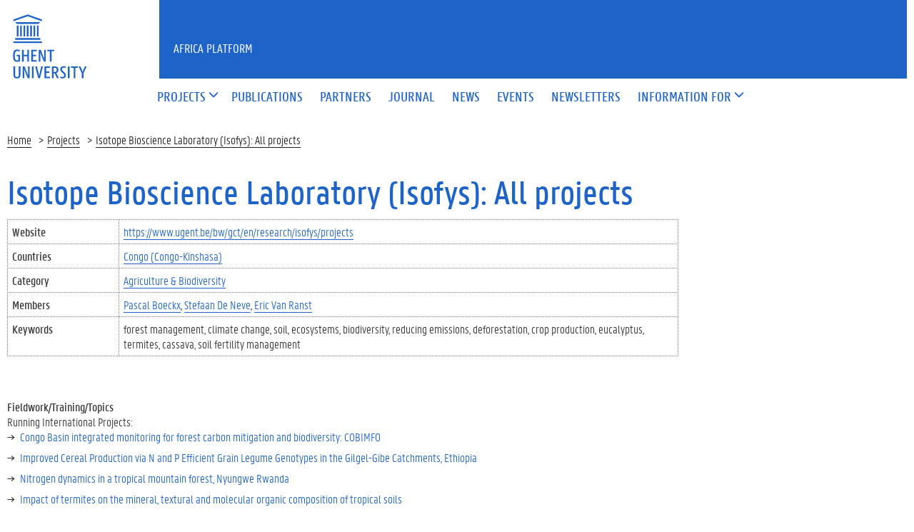

--- FILE ---
content_type: text/html; charset=utf-8
request_url: https://www.africaplatform.ugent.be/projects/isotope-bioscience-laboratory-isofys-all-projects
body_size: 4281
content:
<!DOCTYPE html>
<html lang="en" dir="ltr" prefix="content: http://purl.org/rss/1.0/modules/content/ dc: http://purl.org/dc/terms/ foaf: http://xmlns.com/foaf/0.1/ og: http://ogp.me/ns# rdfs: http://www.w3.org/2000/01/rdf-schema# sioc: http://rdfs.org/sioc/ns# sioct: http://rdfs.org/sioc/types# skos: http://www.w3.org/2004/02/skos/core# xsd: http://www.w3.org/2001/XMLSchema#">
<head>
  <link rel="profile" href="http://www.w3.org/1999/xhtml/vocab" />
  <meta charset="utf-8">
  <meta name="viewport" content="width=device-width, initial-scale=1.0">
  <meta http-equiv="Content-Type" content="text/html; charset=utf-8" />
<link rel="shortcut icon" href="https://www.africaplatform.ugent.be/misc/favicon.ico" type="image/vnd.microsoft.icon" />
<link rel="canonical" href="https://www.africaplatform.ugent.be/projects/isotope-bioscience-laboratory-isofys-all-projects" />
<link rel="shortlink" href="https://www.africaplatform.ugent.be/node/562" />
  <title>Isotope Bioscience Laboratory (Isofys): All projects | Africa Platform</title>
  <style>
@import url("https://www.africaplatform.ugent.be/modules/system/system.base.css?rtrqvz");
</style>
<style>
@import url("https://www.africaplatform.ugent.be/sites/all/modules/date/date_api/date.css?rtrqvz");
@import url("https://www.africaplatform.ugent.be/sites/all/modules/date/date_popup/themes/datepicker.1.7.css?rtrqvz");
@import url("https://www.africaplatform.ugent.be/modules/field/theme/field.css?rtrqvz");
@import url("https://www.africaplatform.ugent.be/modules/node/node.css?rtrqvz");
@import url("https://www.africaplatform.ugent.be/sites/all/modules/views/css/views.css?rtrqvz");
@import url("https://www.africaplatform.ugent.be/sites/all/modules/ckeditor/css/ckeditor.css?rtrqvz");
</style>
<style>
@import url("https://www.africaplatform.ugent.be/sites/all/modules/ctools/css/ctools.css?rtrqvz");
</style>
<link type="text/css" rel="stylesheet" href="https://cdn.jsdelivr.net/gh/ugent-lw/huisstijl2016@2/static/css/screen.min.css" media="all" />
<style>
@import url("https://www.africaplatform.ugent.be/sites/default/themes/ugent2016/css/custom.css?rtrqvz");
@import url("https://www.africaplatform.ugent.be/sites/default/themes/ugent2016/css/drupal7.css?rtrqvz");
@import url("https://www.africaplatform.ugent.be/sites/default/themes/gap2016/style.css?rtrqvz");
@import url("https://www.africaplatform.ugent.be/sites/default/themes/gap2016/css/facets.ugent2016.css?rtrqvz");
</style>
  <script src="//ajax.googleapis.com/ajax/libs/jquery/1.10.2/jquery.min.js"></script>
<script>window.jQuery || document.write("<script src='/sites/all/modules/jquery_update/replace/jquery/1.10/jquery.min.js'>\x3C/script>")</script>
<script src="https://www.africaplatform.ugent.be/misc/jquery-extend-3.4.0.js?v=1.10.2"></script>
<script src="https://www.africaplatform.ugent.be/misc/jquery-html-prefilter-3.5.0-backport.js?v=1.10.2"></script>
<script src="https://www.africaplatform.ugent.be/misc/jquery.once.js?v=1.2"></script>
<script src="https://www.africaplatform.ugent.be/misc/drupal.js?rtrqvz"></script>
<script src="https://cdn.jsdelivr.net/gh/ugent-lw/huisstijl2016@2/static/js/vendor/jquery-migrate.min.js"></script>
<script src="https://cdn.jsdelivr.net/gh/ugent-lw/huisstijl2016@2/static/js/vendor/moment.min.js"></script>
<script src="https://cdn.jsdelivr.net/gh/ugent-lw/huisstijl2016@2/static/js/vendor/bootstrap.min.js"></script>
<script src="https://cdn.jsdelivr.net/gh/ugent-lw/huisstijl2016@2/static/js/vendor/locale/nl.min.js"></script>
<script src="https://cdn.jsdelivr.net/gh/ugent-lw/huisstijl2016@2/static/js/vendor/bootstrap-select.min.js"></script>
<script src="https://cdn.jsdelivr.net/gh/ugent-lw/huisstijl2016@2/static/js/vendor/bootstrap-datetimepicker.min.js"></script>
<script src="https://cdn.jsdelivr.net/gh/ugent-lw/huisstijl2016@2/static/js/vendor/smooth-scroll.min.js"></script>
<script src="https://cdn.jsdelivr.net/gh/ugent-lw/huisstijl2016@2/static/js/vendor/tocbot.min.js"></script>
<script src="https://cdn.jsdelivr.net/gh/ugent-lw/huisstijl2016@2/static/js/main.min.js"></script>
<script src="https://www.africaplatform.ugent.be/sites/default/themes/ugent2016/js/main.js?rtrqvz"></script>
<script src="https://www.africaplatform.ugent.be/sites/all/modules/field_group/field_group.js?rtrqvz"></script>
<script src="https://www.africaplatform.ugent.be/sites/default/themes/gap2016/lib/jquery.collapse.custom.js?rtrqvz"></script>
<script src="https://www.africaplatform.ugent.be/sites/default/themes/gap2016/lib/jquery.collapse_storage.js?rtrqvz"></script>
<script src="https://www.africaplatform.ugent.be/sites/default/themes/gap2016/lib/jquery.collapse_cookie_storage.js?rtrqvz"></script>
<script src="https://www.africaplatform.ugent.be/sites/default/themes/gap2016/js/facets.ugent2016.js?rtrqvz"></script>
<script>jQuery.extend(Drupal.settings, {"basePath":"\/","pathPrefix":"","setHasJsCookie":0,"ajaxPageState":{"theme":"gap2016","theme_token":"UVTy718OxWJKkeOXxc8CUc9_9jpk1HjaUfl4ecemQAk","js":{"sites\/default\/themes\/bootstrap\/js\/bootstrap.js":1,"\/\/ajax.googleapis.com\/ajax\/libs\/jquery\/1.10.2\/jquery.min.js":1,"0":1,"misc\/jquery-extend-3.4.0.js":1,"misc\/jquery-html-prefilter-3.5.0-backport.js":1,"misc\/jquery.once.js":1,"misc\/drupal.js":1,"https:\/\/cdn.jsdelivr.net\/gh\/ugent-lw\/huisstijl2016@2\/static\/js\/vendor\/jquery-migrate.min.js":1,"https:\/\/cdn.jsdelivr.net\/gh\/ugent-lw\/huisstijl2016@2\/static\/js\/vendor\/moment.min.js":1,"https:\/\/cdn.jsdelivr.net\/gh\/ugent-lw\/huisstijl2016@2\/static\/js\/vendor\/bootstrap.min.js":1,"https:\/\/cdn.jsdelivr.net\/gh\/ugent-lw\/huisstijl2016@2\/static\/js\/vendor\/locale\/nl.min.js":1,"https:\/\/cdn.jsdelivr.net\/gh\/ugent-lw\/huisstijl2016@2\/static\/js\/vendor\/bootstrap-select.min.js":1,"https:\/\/cdn.jsdelivr.net\/gh\/ugent-lw\/huisstijl2016@2\/static\/js\/vendor\/bootstrap-datetimepicker.min.js":1,"https:\/\/cdn.jsdelivr.net\/gh\/ugent-lw\/huisstijl2016@2\/static\/js\/vendor\/smooth-scroll.min.js":1,"https:\/\/cdn.jsdelivr.net\/gh\/ugent-lw\/huisstijl2016@2\/static\/js\/vendor\/tocbot.min.js":1,"https:\/\/cdn.jsdelivr.net\/gh\/ugent-lw\/huisstijl2016@2\/static\/js\/main.min.js":1,"sites\/default\/themes\/ugent2016\/js\/main.js":1,"sites\/all\/modules\/field_group\/field_group.js":1,"sites\/default\/themes\/gap2016\/lib\/jquery.collapse.custom.js":1,"sites\/default\/themes\/gap2016\/lib\/jquery.collapse_storage.js":1,"sites\/default\/themes\/gap2016\/lib\/jquery.collapse_cookie_storage.js":1,"sites\/default\/themes\/gap2016\/js\/facets.ugent2016.js":1},"css":{"modules\/system\/system.base.css":1,"sites\/all\/modules\/date\/date_api\/date.css":1,"sites\/all\/modules\/date\/date_popup\/themes\/datepicker.1.7.css":1,"modules\/field\/theme\/field.css":1,"modules\/node\/node.css":1,"sites\/all\/modules\/views\/css\/views.css":1,"sites\/all\/modules\/ckeditor\/css\/ckeditor.css":1,"sites\/all\/modules\/ctools\/css\/ctools.css":1,"https:\/\/cdn.jsdelivr.net\/gh\/ugent-lw\/huisstijl2016@2\/static\/css\/screen.min.css":1,"sites\/default\/themes\/ugent2016\/css\/custom.css":1,"sites\/default\/themes\/ugent2016\/css\/drupal7.css":1,"sites\/default\/themes\/gap2016\/style.css":1,"sites\/default\/themes\/gap2016\/css\/facets.ugent2016.css":1}},"urlIsAjaxTrusted":{"\/search\/node":true},"field_group":{"div":"full"},"bootstrap":{"anchorsFix":"0","anchorsSmoothScrolling":"0","formHasError":1,"popoverEnabled":1,"popoverOptions":{"animation":1,"html":0,"placement":"right","selector":"","trigger":"click","triggerAutoclose":1,"title":"","content":"","delay":0,"container":"body"},"tooltipEnabled":1,"tooltipOptions":{"animation":1,"html":0,"placement":"auto left","selector":"","trigger":"hover focus","delay":0,"container":"body"}}});</script>
 
</head>
<body class="html not-front not-logged-in no-sidebars page-node page-node- page-node-562 node-type-project">
  <div id="skip-link">
    <a href="#main-content" class="element-invisible element-focusable">Skip to main content</a>
  </div>
    
<div class="fluid-container">
    <div class="row">
        <header class="pageheader col-xs-12 ">
            <nav class="navbar navbar-default">
                <div class="row">
                    <div class="navbar-header col-xs-12 col-sm-2">
                        <div class="page-logo">
                            <a href="https://www.ugent.be" class="link">
                                                                <img src="https://cdn.jsdelivr.net/gh/ugent-lw/huisstijl2016@2/static/images/logo_ugent_en.svg" alt="Universiteit Gent">
                            </a>
                        </div>
                        <a href="#" class="toggle-search">
                            <i class="glyphicon glyphicon-search"></i>
                            <span>ZOEK</span>
                        </a>
                        <a href="#" class="navbar-toggle collapsed" data-toggle="collapse" data-target="#navbar" aria-expanded="false" aria-controls="navbar" role="button">
                            <span class="">MENU</span>
                            <div class="block">
                                <span class="icon-bar"></span>
                                <span class="icon-bar"></span>
                                <span class="icon-bar"></span>
                            </div>
                        </a>
                    </div>
                    <div id="navbar" class="collapse navbar-collapse col-sm-10" role="navigation">
                        <div class="row search">
                            <div class="col-xs-12 col-sm-6 search-container clearfix pull-right">
                                                            </div>
                        </div>
                        <div class="row menu">
                            <div class="col-xs-12">
                                <div class="bg-primary spacer">
                                    <div class="row">
                                        <div class="col-xs-12">
                                                                                                                                </div>
                                    </div>
                                </div>
                            </div>
                        </div>
                        <div class="row menu">
                            <div class="col-xs-12">

																	  <div class="region region-header">
    <section id="block-system-main-menu" class="block block-system block-menu clearfix">

      
  <ul class="menu nav nav-primary navbar-nav main-top-nav" id="main-menu"><li class="first expanded dropdown"><a href="#" title="" area-haspopup="true" area-expanded="false" role="button" data-toggle="dropdown" class="dropdown-toggle"><span>Projects</span> <i class="glyphicon glyphicon-menu-down"></i></a><ul class="dropdown-menu"><li class="first leaf"><a href="/projects/map" title=""><span>map</span></a></li>
<li class="last leaf"><a href="/projects" title=""><span>search</span></a></li>
</ul></li>
<li class="leaf"><a href="/publications"><span>Publications</span></a></li>
<li class="leaf"><a href="/partners"><span>Partners</span></a></li>
<li class="leaf"><a href="/journal"><span>Journal</span></a></li>
<li class="leaf"><a href="/news" title=""><span>News</span></a></li>
<li class="leaf"><a href="/events" title=""><span>Events</span></a></li>
<li class="leaf"><a href="/newsletters"><span>Newsletters</span></a></li>
<li class="last expanded dropdown"><a href="#" title="" area-haspopup="true" area-expanded="false" role="button" data-toggle="dropdown" class="dropdown-toggle"><span>Information for</span> <i class="glyphicon glyphicon-menu-down"></i></a><ul class="dropdown-menu"><li class="first leaf"><a href="/information/business"><span>companies</span></a></li>
<li class="leaf"><a href="/information/students"><span>students</span></a></li>
<li class="last leaf"><a href="/incoming-researchers"><span>incoming researchers</span></a></li>
</ul></li>
</ul>
</section>
  </div>
																
                            </div>
                        </div>
						
                    </div>
                </div>
            </nav>
            <div class="row">
                <div class="col-xs-12 col-sm-6 col-sm-offset-2 branding-container faculty-1 small">
                    <a href="/" class="h1">Africa Platform</a>
                </div>
            </div>
        </header>
    </div>
</div>

<div class="fluid-container">

            <div class="breadcrumb"><ol id="breadcrumbs" class="breadcrumb"><li><a href="/">Home</a></li><li><a href="/projects">Projects</a></li><li><a href="/">Isotope Bioscience Laboratory (Isofys): All projects</a></li></ol></div>
    
    <div class="row">

		
				
		<section class="col-sm-9 col-lg-9 mbottom-large">
                    <a id="main-content"></a>
                                <h1>Isotope Bioscience Laboratory (Isofys): All projects</h1>
                                                                                  			<div id="content-core" class="content-area">
				  <div class="region region-content">
    <section id="block-system-main" class="block block-system clearfix">

      
  <div  about="/projects/isotope-bioscience-laboratory-isofys-all-projects" typeof="sioc:Item foaf:Document" class="ds-1col node node-project view-mode-full  clearfix">

  
  <div class="group-project-details field-group-div ds-table-ugent ds-table-borders mbottom-large"><!--
THIS FILE IS NOT USED AND IS HERE AS A STARTING POINT FOR CUSTOMIZATION ONLY.
See http://api.drupal.org/api/function/theme_field/7 for details.
After copying this file to your theme's folder and customizing it, remove this
HTML comment.
-->
<div class="field field-name-field-url field-type-link-field field-label-inline clearfix">
      <div class="field-label">Website</div>
    <div class="field-items">
          <div class="field-item even"><a href="https://www.ugent.be/bw/gct/en/research/isofys/projects">https://www.ugent.be/bw/gct/en/research/isofys/projects</a></div>
      </div>
</div><!--
THIS FILE IS NOT USED AND IS HERE AS A STARTING POINT FOR CUSTOMIZATION ONLY.
See http://api.drupal.org/api/function/theme_field/7 for details.
After copying this file to your theme's folder and customizing it, remove this
HTML comment.
-->
<div class="field field-name-field-countries field-type-node-reference field-label-inline clearfix ds-list">
      <div class="field-label">Countries</div>
    <div class="field-items">
          <div class="field-item even"><a href="/projects?f%5B%5D=field_countries%3A618">Congo (Congo-Kinshasa)</a></div>
      </div>
</div><!--
THIS FILE IS NOT USED AND IS HERE AS A STARTING POINT FOR CUSTOMIZATION ONLY.
See http://api.drupal.org/api/function/theme_field/7 for details.
After copying this file to your theme's folder and customizing it, remove this
HTML comment.
-->
<div class="field field-name-field-category field-type-node-reference field-label-above">
      <div class="field-label">Category</div>
    <div class="field-items">
          <div class="field-item even"><a href="/projects?f%5B%5D=field_category%3A660">Agriculture &amp; Biodiversity</a></div>
      </div>
</div><!--
THIS FILE IS NOT USED AND IS HERE AS A STARTING POINT FOR CUSTOMIZATION ONLY.
See http://api.drupal.org/api/function/theme_field/7 for details.
After copying this file to your theme's folder and customizing it, remove this
HTML comment.
-->
<div class="field field-name-field-members field-type-node-reference field-label-inline clearfix ds-list">
      <div class="field-label">Members</div>
    <div class="field-items">
          <div class="field-item even"><a href="http://www.ugent.be/nl/@@people?ugentid=801000894275">Pascal Boeckx</a></div>
          <div class="field-item odd"><a href="http://www.ugent.be/nl/@@people?ugentid=801000863761">Stefaan De Neve</a></div>
          <div class="field-item even"><a href="http://www.ugent.be/nl/@@people?ugentid=801000363102">Eric Van Ranst</a></div>
      </div>
</div><!--
THIS FILE IS NOT USED AND IS HERE AS A STARTING POINT FOR CUSTOMIZATION ONLY.
See http://api.drupal.org/api/function/theme_field/7 for details.
After copying this file to your theme's folder and customizing it, remove this
HTML comment.
-->
<div class="field field-name-field-keywords field-type-taxonomy-term-reference field-label-inline clearfix ds-list">
      <div class="field-label">Keywords</div>
    <div class="field-items">
          <div class="field-item even">forest management</div>
          <div class="field-item odd">climate change</div>
          <div class="field-item even">soil</div>
          <div class="field-item odd">ecosystems</div>
          <div class="field-item even">biodiversity</div>
          <div class="field-item odd">reducing emissions</div>
          <div class="field-item even">deforestation</div>
          <div class="field-item odd">crop production</div>
          <div class="field-item even">eucalyptus</div>
          <div class="field-item odd">termites</div>
          <div class="field-item even">cassava</div>
          <div class="field-item odd">soil fertility management</div>
      </div>
</div></div><!--
THIS FILE IS NOT USED AND IS HERE AS A STARTING POINT FOR CUSTOMIZATION ONLY.
See http://api.drupal.org/api/function/theme_field/7 for details.
After copying this file to your theme's folder and customizing it, remove this
HTML comment.
-->
<div class="field field-name-field-fieldwork field-type-text-long field-label-above">
      <div class="field-label">Fieldwork/Training/Topics</div>
    <div class="field-items">
          <div class="field-item even"><div>Running International Projects:</div>

<ul>
	<li><a href="http://www.isofys.ugent.be/Research/COBIMFO.htm">Congo Basin integrated monitoring for forest carbon mitigation and biodiversity: COBIMFO</a></li>
	<li><a href="http://www.isofys.ugent.be/Research/Amsalu1.htm">Improved Cereal Production via N and P Efficient Grain Legume Genotypes in the Gilgel-Gibe Catchments, Ethiopia</a></li>
	<li><a href="http://www.isofys.ugent.be/Research/Landry1.htm">Nitrogen dynamics in a tropical mountain forest, Nyungwe Rwanda</a></li>
	<li><a href="http://www.isofys.ugent.be/Research/Termite1.htm">Impact of termites on the mineral, textural and molecular organic composition of tropical soils</a></li>
	<li><a href="http://www.isofys.ugent.be/Research/Congo2.htm">Improving agricultural production in south-Kivu via the use of micro-doses of fertilizer and integrated soil fertility management</a></li>
	<li><a href="http://www.isofys.ugent.be/Research/Ivoorkust1.htm">Improving yields and revenues of cassava in Ivory Coast</a></li>
	<li><a href="http://www.isofys.ugent.be/Research/Congo1.htm">A strategie for reviving the vital bread basket of D.R. Congo through integrated fertility managment coupled to resilient germplasm in cassava-based systems</a></li>
</ul>

<p> </p></div>
      </div>
</div></div>


</section>
  </div>
			</div>
        </section>

            </div>
</div>

<footer class="page-footer fluid-container">
    <div class="row">
        <div class="col-xs-12">
            <div class="bg-primary padding-20">
                <div class="mbottom-small border-bottom">
                    <div class="row flexbox">
                        <div class="col-xs-12 col-ms-6 col-md-3 pbottom-small">
                                                    </div>
                        <div class="col-xs-12 col-ms-6 col-md-3 pbottom-small">
                                                    </div>
                        <div class="col-xs-12 col-ms-6 col-md-3 pbottom-small">
                                                    </div>
                        <div class="col-xs-12 col-ms-6 col-md-3 pbottom-small">
                                                    </div>
                                            </div>
                </div>
                <div class="row">
                    <div id="socialbanner" class="container-share col-xs-12 col-sm-4">
						                      </div>
                    <div class="col-xs-12 col-sm-8">
                        
													  <div class="region region-footer-actions">
    <section id="block-menu-menu-footer" class="block block-menu clearfix">

      
  <ul id="footeractions" class="list-inline list-unstyled pull-right"><li class="first leaf"><a href="https://www.ugent.be/en/disclaimer" title="">Disclaimer</a></li>
<li class="leaf"><a href="https://www.ugent.be/en/cookies" title="">Cookies</a></li>
<li class="last leaf"><a href="https://www.ugent.be/en/accessibility/accessibility.htm" title="">Accessibility</a></li>
<li><a href="/user?destination=node%2F562">Log in</a></li><li>&copy; 2026 Ghent University</li></ul>
</section>
  </div>
						                    </div>
                </div>
            </div>
        </div>
    </div>
</footer>
  <script src="https://www.africaplatform.ugent.be/sites/default/themes/bootstrap/js/bootstrap.js?rtrqvz"></script>
</body>
</html>


--- FILE ---
content_type: text/css
request_url: https://www.africaplatform.ugent.be/sites/default/themes/ugent2016/css/custom.css?rtrqvz
body_size: 963
content:
/* dropdown menu */
a.dropdown-toggle {
	margin-right: 12px;
}

/* search button */
.input-group-btn:last-child>.btn, .input-group-btn:last-child>.btn-group {
    min-width: initial;
}

/* ugent portaal h2 */ 
#content-core p + h2, #content-core ul + h2, #content-core ol + h2, #content-core table + h2, #content-core div[data-unique]:not(:first-child):not(.tocify-extend-page), #content-core div.pullquote + h2, #content-core div.blocks + h2, #content-core div.panel-group + h2, #content-core blockquote + h2 {
    border-top: 1px solid #ccc;
    margin-top: 30px;
    padding-top: 25px;
}
@media (min-width: 768px) {
    #content-core p + h2, #content-core ul + h2, #content-core ol + h2, #content-core table + h2, #content-core div[data-unique]:not(:first-child):not(.tocify-extend-page), #content-core div.pullquote + h2, #content-core div.blocks + h2, #content-core div.panel-group + h2, #content-core blockquote + h2 {
        padding-top: 30px;
    }
}
@media (min-width: 768px) {
    #content-core p + h2, #content-core ul + h2, #content-core ol + h2, #content-core table + h2, #content-core div[data-unique]:not(:first-child):not(.tocify-extend-page), #content-core div.pullquote + h2, #content-core div.blocks + h2, #content-core div.panel-group + h2, #content-core blockquote + h2 {
        margin-top: 60px;
    }
}
@media (max-width: 768px) {
    #content-core div.blocks h2:first-child, #content-core div.blocks div[data-unique]:first-child + h2 {
        border-top: 1px solid #ccc;
        margin-top: 30px;
        padding-top: 25px;
    }
    #content-core div.blocks:first-child .col:first-child h2:first-child, #content-core div.blocks:first-child .col:first-child div[data-unique]:first-child + h2 {
        border-top: 0 none;
        margin-top: 0;
        padding-top: 0;
    }
}

/* sidebar-first menu's */

div.region-sidebar-first ul.menu ul {
	overflow: hidden;
}

div.region-sidebar-first ul.menu li::before {
    content: '';
}

div.region-sidebar-first ul.menu  li a,
div.region-sidebar-first ul.menu  li a:focus,
div.region-sidebar-first ul.menu  li a:hover {
    padding: 3px 3px 3px 0px;
    color: #1E64C8;
    background: transparent;
    border: none
}

div.region-sidebar-first ul.menu  li.active > a span,
div.region-sidebar-first ul.menu  li a.active span,
div.region-sidebar-first ul.menu  li a:hover span,
div.region-sidebar-first ul.menu  li a:focus.active span,
div.region-sidebar-first ul.menu  li a:focus:hover span,
div.region-sidebar-first ul.menu  li a:hover.active span {
    border-bottom: 1px solid;
}

div.region-sidebar-first ul.menu li > ul {
    display: none;
}

div.region-sidebar-first ul.menu li.open > ul,
div.region-sidebar-first ul.menu li.current-menu-item > ul,
div.region-sidebar-first ul.menu li.current-menu-parent > ul, 
div.region-sidebar-first ul.menu li.current-menu-ancestor > ul,
div.region-sidebar-first ul.menu li.current-page-ancestor > ul,
div.region-sidebar-first ul.menu li.active > ul
{
    display: block;
}

/* hr: clear floats */
hr {
	clear: both;
}

/* fix image width in table cell */
td img {
    max-width: none;
}

/* fix for image links */
a.image-link:link, a.image-link:visited {
	border: none;
}

/* fix for background images in image-container 
   wordpress filters empty div with image background in style attribute
*/
.content-header-subhome .bg-image-container,
.content-header-home .bg-image-container
{
	color: transparent;
}

/* fix nested label > input */

label.has-input::before {
    content: '';
    border: 0;
}

label.has-input::after {
    content: '';
    border: 0;
}

label.has-input input[type="radio"],
label.has-input input[type="checkbox"]
{
    opacity: 1;
}

/* link types */

span.pdf::after,
span.external::after,
span.doc::after,
span.ppt::after,
span.xls::after,
span.audio::after,
span.video::after,
span.beveiligd::after {
    font-family: FontAwesome;
    text-decoration: none;
    margin-left: 10px;
    font-size: 15px;    
}
span.pdf::after {
    content: "\f1c1"
}
span.external::after {
    content: "\f08e"
}
span.doc::after {
    content: "\f1c2"
}
span.ppt::after {
    content: "\f1c4"
}
span.xls::after {
    content: "\f1c3"
}
span.audio::after {
    content: "\f1c7"
}
span.video::after {
    content: "\f1c8"
}
span.beveiligd::after {
    content: "\f023"
}
span.anchor::after {
    content: "\f063"
}

/* pullquote */

.pullquote {
    padding: 15px;
    margin-bottom: 17px;
    border: 1px solid transparent;
    border-radius: 4px;
    background-color: #fcf8e3;
    border-color: #faebcc;
    color: #8a6d3b;
    padding: 20px;
    border: 0;
    color: #202020
}
.pullquote h4 {
    margin-top: 0;
    color: inherit
}
.pullquote .alert-link {
    font-weight: bold
}
.pullquote > p,
.pullquote > ul {
    margin-bottom: 0
}
.pullquote > p + p {
    margin-top: 5px
}
.pullquote hr {
    border-top-color: #f7e1b5
}
.pullquote .alert-link {
    color: #66512c
}
.pullquote *:first-child {
    margin-top: 0
}






--- FILE ---
content_type: text/css
request_url: https://www.africaplatform.ugent.be/sites/default/themes/ugent2016/css/drupal7.css?rtrqvz
body_size: 566
content:
.view .view-footer {
    margin-top: 1em;
    margin-bottom: 1em
}
article {
    margin-bottom: 2em
}
pre {
    white-space: pre-wrap;
    word-break: normal;
    margin: 2em 0
}
#admin-menu-wrapper ul li ul {
    position: fixed !important
}
#admin-menu-wrapper li::before {
    content: ""
}
.admin-menu-search label {
    display: none
}
.page-footer a {
    color: #fff
}
.page-footer a:hover {
    color: #fff;
    border-bottom-color: #fff
}
.region-footer-social a,
.region-footer-social a:hover {
    border-bottom: none
}
.form-type-radio+.form-type-radio,
.form-type-checkbox+.form-type-checkbox {
    margin-top: 0
}
.list-inline li::before,
.nav-tabs li::before {
    content: ""
}




#block-locale-language li a,
#block-locale-language li span {
    padding: 10px;
    display: block
}
#block-locale-language li a {
    opacity: .7
}
#block-locale-language li a.active {
    background-color: transparent;
    color: #fff;
    opacity: 1
}
#block-locale-language li .locale-untranslated {
    opacity: .7
}
ul.pager li::before {
    content: ""
}
ul.pager li.pager-current {
    margin-left: .5em;
    margin-right: .5em
}
ul.pagination li {
    display: inline !important
}
ul.pagination li span,
ul.pagination li a {
    font-size: 1.4rem;
    height: auto;
    border: none;
    width: auto;
    padding: 6px 12px;
    margin: 0;
    margin-right: 2px
}
ul.pagination li.pager-first span,
ul.pagination li.pager-first a {
    border-bottom-left-radius: 4px !important;
    border-top-left-radius: 4px !important
}
ul.pagination li.pager-last span,
ul.pagination li.pager-last a {
    margin-right: 0;
    border-bottom-right-radius: 4px !important;
    border-top-right-radius: 4px !important
}
.search-advanced {
    margin-bottom: 2em
}

/* contextual links */

ul.contextual-links li::before {
	content: '';	
}

/* horizontal tabs */

div.field-group-htabs li.horizontal-tab-button:before {
	content: '';
}

div.field-group-htabs li.horizontal-tab-button a:focus {
	border-color: transparent;
}

div.field-group-htabs div.horizontal-tabs-panes {
	padding-top: 1em;
}

/* lists */
div.form-item li:before {
	content: '';
}

/* field labels */
.field .field-label {
    font-family: "PannoTextMedium",Arial,sans-serif;
    font-weight: 300;
}

/* image alignment */
.alignnone {
    margin: 5px 20px 20px 0;
}

.aligncenter,
div.aligncenter {
    display: block;
    margin: 5px auto 5px auto;
}

.alignright {
    float:right;
    margin: 5px 0 20px 20px;
}

.alignleft {
    float: left;
    margin: 5px 20px 20px 0;
}

a img.alignright {
    float: right;
    margin: 5px 0 20px 20px;
}

a img.alignnone {
    margin: 5px 20px 20px 0;
}

a img.alignleft {
    float: left;
    margin: 5px 20px 20px 0;
}

a img.aligncenter {
    display: block;
    margin-left: auto;
    margin-right: auto;
}

--- FILE ---
content_type: application/javascript
request_url: https://www.africaplatform.ugent.be/sites/default/themes/gap2016/js/facets.ugent2016.js?rtrqvz
body_size: -82
content:
(function ($) {

	$().ready( function() {

		$("section.block-facetapi").collapse({
			persist: true,
			query: 'h2',
			filter: 'div:last-child',
			open: function() {
				this.slideDown(150);
				this.addClass("open");
			},
			close: function() {
				this.slideUp(150);
				this.removeClass("open");
			}			
		});
						
	} );

})(jQuery);